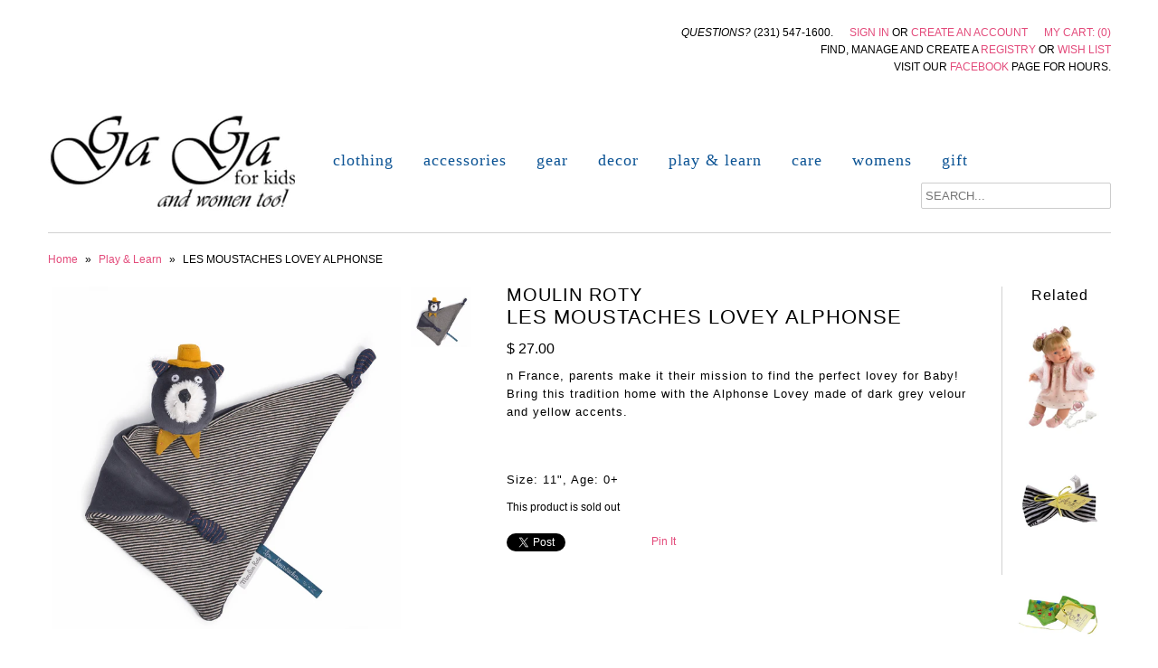

--- FILE ---
content_type: text/html; charset=utf-8
request_url: https://www.gagaforkids.com/products/lesmoustachesloveyalphonse
body_size: 13795
content:
<!DOCTYPE html>
<!--[if lt IE 7 ]><html class="ie ie6" lang="en"> <![endif]-->
<!--[if IE 7 ]><html class="ie ie7" lang="en"> <![endif]-->
<!--[if IE 8 ]><html class="ie ie8" lang="en"> <![endif]-->
<!--[if (gte IE 9)|!(IE)]><!--><html lang="en"> <!--<![endif]-->
<head>

	<meta charset="utf-8" />
  	<meta name="viewport" content="width=device-width" />
  
    <!-- Basic Page Needs
  ================================================== -->
    
    
     <title>LES MOUSTACHES LOVEY ALPHONSE | Ga Ga for kids</title>
    
    
    
     <meta name="description" content="n France, parents make it their mission to find the perfect lovey for Baby! Bring this tradition home with the Alphonse Lovey made of dark grey velour a..." />
    
	<link rel="canonical" href="https://www.gagaforkids.com/products/lesmoustachesloveyalphonse" />
	
    <!-- CSS
  ================================================== -->
    
    <link href="//www.gagaforkids.com/cdn/shop/t/2/assets/stylesheet.css?v=97685099972751258501702694948" rel="stylesheet" type="text/css" media="all" />
    <link href="//www.gagaforkids.com/cdn/shop/t/2/assets/flexslider.css?v=148619343083667879211386018326" rel="stylesheet" type="text/css" media="all" />
	<link href="//www.gagaforkids.com/cdn/shop/t/2/assets/queries.css?v=79522593502083417141386018323" rel="stylesheet" type="text/css" media="all" />
	<link href="//www.gagaforkids.com/cdn/shop/t/2/assets/jquery.fancybox.css?v=45146175491850045941702694947" rel="stylesheet" type="text/css" media="all" />
	    
    <!-- JS
  ================================================== -->
  
    <script type="text/javascript" src="//ajax.googleapis.com/ajax/libs/jquery/1.9.1/jquery.min.js"></script>
	<script src="//www.gagaforkids.com/cdn/shop/t/2/assets/theme.js?v=44451742441550294351749733258" type="text/javascript"></script>
    <script src="//www.gagaforkids.com/cdn/shop/t/2/assets/option_selection.js?v=87692997066167643821386018322" type="text/javascript"></script>
    <script src="//www.gagaforkids.com/cdn/shop/t/2/assets/jquery.flexslider.js?v=147588907645023219071386018322" type="text/javascript"></script>
	<script src="//www.gagaforkids.com/cdn/shop/t/2/assets/select.js?v=35650943047906450611386018323" type="text/javascript"></script>
	<script src="//www.gagaforkids.com/cdn/shop/t/2/assets/jquery.fancybox.pack.js?v=98388074616830255951386018321" type="text/javascript"></script>
	<script src="//www.gagaforkids.com/cdn/shop/t/2/assets/jquery.mousewheel-3.0.6.pack.js?v=51647933063221024201386018322" type="text/javascript"></script>
	<script src="//www.gagaforkids.com/cdn/shop/t/2/assets/jquery.easing.1.3.js?v=172541285191835633401386018321" type="text/javascript"></script>
  <script src="//www.gagaforkids.com/cdn/shop/t/2/assets/jquery.placeholder.js?v=23817066470502801731386018322" type="text/javascript"></script>
	
	
	<script src="//www.gagaforkids.com/cdn/shop/t/2/assets/jquery.elevateZoom-2.5.5.min.js?v=54921065332207577731386018321" type="text/javascript"></script>
	

	

	<!--[if lt IE 9]>
		<script src="//html5shim.googlecode.com/svn/trunk/html5.js"></script>
	<![endif]-->

    <meta name="viewport" content="width=device-width, initial-scale=1, maximum-scale=1">

	<!-- Favicons
	================================================== -->
	
	<link rel="shortcut icon" href="//www.gagaforkids.com/cdn/shop/t/2/assets/favicon.png?v=152905307324008982741393305064">

    
    
    <script>window.performance && window.performance.mark && window.performance.mark('shopify.content_for_header.start');</script><meta name="google-site-verification" content="6KAeEEwQvYmaIfWhrtdqr4C4sPis_7BTesAtVi52uiU">
<meta id="shopify-digital-wallet" name="shopify-digital-wallet" content="/3100805/digital_wallets/dialog">
<meta name="shopify-checkout-api-token" content="682e96dca04b9206eb23d6ed1ab9df36">
<link rel="alternate" type="application/json+oembed" href="https://www.gagaforkids.com/products/lesmoustachesloveyalphonse.oembed">
<script async="async" src="/checkouts/internal/preloads.js?locale=en-US"></script>
<link rel="preconnect" href="https://shop.app" crossorigin="anonymous">
<script async="async" src="https://shop.app/checkouts/internal/preloads.js?locale=en-US&shop_id=3100805" crossorigin="anonymous"></script>
<script id="shopify-features" type="application/json">{"accessToken":"682e96dca04b9206eb23d6ed1ab9df36","betas":["rich-media-storefront-analytics"],"domain":"www.gagaforkids.com","predictiveSearch":true,"shopId":3100805,"locale":"en"}</script>
<script>var Shopify = Shopify || {};
Shopify.shop = "gagaforkids.myshopify.com";
Shopify.locale = "en";
Shopify.currency = {"active":"USD","rate":"1.0"};
Shopify.country = "US";
Shopify.theme = {"name":"Mr Parker","id":5559373,"schema_name":null,"schema_version":null,"theme_store_id":567,"role":"main"};
Shopify.theme.handle = "null";
Shopify.theme.style = {"id":null,"handle":null};
Shopify.cdnHost = "www.gagaforkids.com/cdn";
Shopify.routes = Shopify.routes || {};
Shopify.routes.root = "/";</script>
<script type="module">!function(o){(o.Shopify=o.Shopify||{}).modules=!0}(window);</script>
<script>!function(o){function n(){var o=[];function n(){o.push(Array.prototype.slice.apply(arguments))}return n.q=o,n}var t=o.Shopify=o.Shopify||{};t.loadFeatures=n(),t.autoloadFeatures=n()}(window);</script>
<script>
  window.ShopifyPay = window.ShopifyPay || {};
  window.ShopifyPay.apiHost = "shop.app\/pay";
  window.ShopifyPay.redirectState = null;
</script>
<script id="shop-js-analytics" type="application/json">{"pageType":"product"}</script>
<script defer="defer" async type="module" src="//www.gagaforkids.com/cdn/shopifycloud/shop-js/modules/v2/client.init-shop-cart-sync_BT-GjEfc.en.esm.js"></script>
<script defer="defer" async type="module" src="//www.gagaforkids.com/cdn/shopifycloud/shop-js/modules/v2/chunk.common_D58fp_Oc.esm.js"></script>
<script defer="defer" async type="module" src="//www.gagaforkids.com/cdn/shopifycloud/shop-js/modules/v2/chunk.modal_xMitdFEc.esm.js"></script>
<script type="module">
  await import("//www.gagaforkids.com/cdn/shopifycloud/shop-js/modules/v2/client.init-shop-cart-sync_BT-GjEfc.en.esm.js");
await import("//www.gagaforkids.com/cdn/shopifycloud/shop-js/modules/v2/chunk.common_D58fp_Oc.esm.js");
await import("//www.gagaforkids.com/cdn/shopifycloud/shop-js/modules/v2/chunk.modal_xMitdFEc.esm.js");

  window.Shopify.SignInWithShop?.initShopCartSync?.({"fedCMEnabled":true,"windoidEnabled":true});

</script>
<script>
  window.Shopify = window.Shopify || {};
  if (!window.Shopify.featureAssets) window.Shopify.featureAssets = {};
  window.Shopify.featureAssets['shop-js'] = {"shop-cart-sync":["modules/v2/client.shop-cart-sync_DZOKe7Ll.en.esm.js","modules/v2/chunk.common_D58fp_Oc.esm.js","modules/v2/chunk.modal_xMitdFEc.esm.js"],"init-fed-cm":["modules/v2/client.init-fed-cm_B6oLuCjv.en.esm.js","modules/v2/chunk.common_D58fp_Oc.esm.js","modules/v2/chunk.modal_xMitdFEc.esm.js"],"shop-cash-offers":["modules/v2/client.shop-cash-offers_D2sdYoxE.en.esm.js","modules/v2/chunk.common_D58fp_Oc.esm.js","modules/v2/chunk.modal_xMitdFEc.esm.js"],"shop-login-button":["modules/v2/client.shop-login-button_QeVjl5Y3.en.esm.js","modules/v2/chunk.common_D58fp_Oc.esm.js","modules/v2/chunk.modal_xMitdFEc.esm.js"],"pay-button":["modules/v2/client.pay-button_DXTOsIq6.en.esm.js","modules/v2/chunk.common_D58fp_Oc.esm.js","modules/v2/chunk.modal_xMitdFEc.esm.js"],"shop-button":["modules/v2/client.shop-button_DQZHx9pm.en.esm.js","modules/v2/chunk.common_D58fp_Oc.esm.js","modules/v2/chunk.modal_xMitdFEc.esm.js"],"avatar":["modules/v2/client.avatar_BTnouDA3.en.esm.js"],"init-windoid":["modules/v2/client.init-windoid_CR1B-cfM.en.esm.js","modules/v2/chunk.common_D58fp_Oc.esm.js","modules/v2/chunk.modal_xMitdFEc.esm.js"],"init-shop-for-new-customer-accounts":["modules/v2/client.init-shop-for-new-customer-accounts_C_vY_xzh.en.esm.js","modules/v2/client.shop-login-button_QeVjl5Y3.en.esm.js","modules/v2/chunk.common_D58fp_Oc.esm.js","modules/v2/chunk.modal_xMitdFEc.esm.js"],"init-shop-email-lookup-coordinator":["modules/v2/client.init-shop-email-lookup-coordinator_BI7n9ZSv.en.esm.js","modules/v2/chunk.common_D58fp_Oc.esm.js","modules/v2/chunk.modal_xMitdFEc.esm.js"],"init-shop-cart-sync":["modules/v2/client.init-shop-cart-sync_BT-GjEfc.en.esm.js","modules/v2/chunk.common_D58fp_Oc.esm.js","modules/v2/chunk.modal_xMitdFEc.esm.js"],"shop-toast-manager":["modules/v2/client.shop-toast-manager_DiYdP3xc.en.esm.js","modules/v2/chunk.common_D58fp_Oc.esm.js","modules/v2/chunk.modal_xMitdFEc.esm.js"],"init-customer-accounts":["modules/v2/client.init-customer-accounts_D9ZNqS-Q.en.esm.js","modules/v2/client.shop-login-button_QeVjl5Y3.en.esm.js","modules/v2/chunk.common_D58fp_Oc.esm.js","modules/v2/chunk.modal_xMitdFEc.esm.js"],"init-customer-accounts-sign-up":["modules/v2/client.init-customer-accounts-sign-up_iGw4briv.en.esm.js","modules/v2/client.shop-login-button_QeVjl5Y3.en.esm.js","modules/v2/chunk.common_D58fp_Oc.esm.js","modules/v2/chunk.modal_xMitdFEc.esm.js"],"shop-follow-button":["modules/v2/client.shop-follow-button_CqMgW2wH.en.esm.js","modules/v2/chunk.common_D58fp_Oc.esm.js","modules/v2/chunk.modal_xMitdFEc.esm.js"],"checkout-modal":["modules/v2/client.checkout-modal_xHeaAweL.en.esm.js","modules/v2/chunk.common_D58fp_Oc.esm.js","modules/v2/chunk.modal_xMitdFEc.esm.js"],"shop-login":["modules/v2/client.shop-login_D91U-Q7h.en.esm.js","modules/v2/chunk.common_D58fp_Oc.esm.js","modules/v2/chunk.modal_xMitdFEc.esm.js"],"lead-capture":["modules/v2/client.lead-capture_BJmE1dJe.en.esm.js","modules/v2/chunk.common_D58fp_Oc.esm.js","modules/v2/chunk.modal_xMitdFEc.esm.js"],"payment-terms":["modules/v2/client.payment-terms_Ci9AEqFq.en.esm.js","modules/v2/chunk.common_D58fp_Oc.esm.js","modules/v2/chunk.modal_xMitdFEc.esm.js"]};
</script>
<script>(function() {
  var isLoaded = false;
  function asyncLoad() {
    if (isLoaded) return;
    isLoaded = true;
    var urls = ["https:\/\/gift-reggie.eshopadmin.com\/static\/js\/agglomeration.js?shop=gagaforkids.myshopify.com"];
    for (var i = 0; i < urls.length; i++) {
      var s = document.createElement('script');
      s.type = 'text/javascript';
      s.async = true;
      s.src = urls[i];
      var x = document.getElementsByTagName('script')[0];
      x.parentNode.insertBefore(s, x);
    }
  };
  if(window.attachEvent) {
    window.attachEvent('onload', asyncLoad);
  } else {
    window.addEventListener('load', asyncLoad, false);
  }
})();</script>
<script id="__st">var __st={"a":3100805,"offset":-18000,"reqid":"0dfddd49-6ff1-4927-86cd-6f977dcbae72-1769075185","pageurl":"www.gagaforkids.com\/products\/lesmoustachesloveyalphonse","u":"9c097edb601f","p":"product","rtyp":"product","rid":4709802967149};</script>
<script>window.ShopifyPaypalV4VisibilityTracking = true;</script>
<script id="captcha-bootstrap">!function(){'use strict';const t='contact',e='account',n='new_comment',o=[[t,t],['blogs',n],['comments',n],[t,'customer']],c=[[e,'customer_login'],[e,'guest_login'],[e,'recover_customer_password'],[e,'create_customer']],r=t=>t.map((([t,e])=>`form[action*='/${t}']:not([data-nocaptcha='true']) input[name='form_type'][value='${e}']`)).join(','),a=t=>()=>t?[...document.querySelectorAll(t)].map((t=>t.form)):[];function s(){const t=[...o],e=r(t);return a(e)}const i='password',u='form_key',d=['recaptcha-v3-token','g-recaptcha-response','h-captcha-response',i],f=()=>{try{return window.sessionStorage}catch{return}},m='__shopify_v',_=t=>t.elements[u];function p(t,e,n=!1){try{const o=window.sessionStorage,c=JSON.parse(o.getItem(e)),{data:r}=function(t){const{data:e,action:n}=t;return t[m]||n?{data:e,action:n}:{data:t,action:n}}(c);for(const[e,n]of Object.entries(r))t.elements[e]&&(t.elements[e].value=n);n&&o.removeItem(e)}catch(o){console.error('form repopulation failed',{error:o})}}const l='form_type',E='cptcha';function T(t){t.dataset[E]=!0}const w=window,h=w.document,L='Shopify',v='ce_forms',y='captcha';let A=!1;((t,e)=>{const n=(g='f06e6c50-85a8-45c8-87d0-21a2b65856fe',I='https://cdn.shopify.com/shopifycloud/storefront-forms-hcaptcha/ce_storefront_forms_captcha_hcaptcha.v1.5.2.iife.js',D={infoText:'Protected by hCaptcha',privacyText:'Privacy',termsText:'Terms'},(t,e,n)=>{const o=w[L][v],c=o.bindForm;if(c)return c(t,g,e,D).then(n);var r;o.q.push([[t,g,e,D],n]),r=I,A||(h.body.append(Object.assign(h.createElement('script'),{id:'captcha-provider',async:!0,src:r})),A=!0)});var g,I,D;w[L]=w[L]||{},w[L][v]=w[L][v]||{},w[L][v].q=[],w[L][y]=w[L][y]||{},w[L][y].protect=function(t,e){n(t,void 0,e),T(t)},Object.freeze(w[L][y]),function(t,e,n,w,h,L){const[v,y,A,g]=function(t,e,n){const i=e?o:[],u=t?c:[],d=[...i,...u],f=r(d),m=r(i),_=r(d.filter((([t,e])=>n.includes(e))));return[a(f),a(m),a(_),s()]}(w,h,L),I=t=>{const e=t.target;return e instanceof HTMLFormElement?e:e&&e.form},D=t=>v().includes(t);t.addEventListener('submit',(t=>{const e=I(t);if(!e)return;const n=D(e)&&!e.dataset.hcaptchaBound&&!e.dataset.recaptchaBound,o=_(e),c=g().includes(e)&&(!o||!o.value);(n||c)&&t.preventDefault(),c&&!n&&(function(t){try{if(!f())return;!function(t){const e=f();if(!e)return;const n=_(t);if(!n)return;const o=n.value;o&&e.removeItem(o)}(t);const e=Array.from(Array(32),(()=>Math.random().toString(36)[2])).join('');!function(t,e){_(t)||t.append(Object.assign(document.createElement('input'),{type:'hidden',name:u})),t.elements[u].value=e}(t,e),function(t,e){const n=f();if(!n)return;const o=[...t.querySelectorAll(`input[type='${i}']`)].map((({name:t})=>t)),c=[...d,...o],r={};for(const[a,s]of new FormData(t).entries())c.includes(a)||(r[a]=s);n.setItem(e,JSON.stringify({[m]:1,action:t.action,data:r}))}(t,e)}catch(e){console.error('failed to persist form',e)}}(e),e.submit())}));const S=(t,e)=>{t&&!t.dataset[E]&&(n(t,e.some((e=>e===t))),T(t))};for(const o of['focusin','change'])t.addEventListener(o,(t=>{const e=I(t);D(e)&&S(e,y())}));const B=e.get('form_key'),M=e.get(l),P=B&&M;t.addEventListener('DOMContentLoaded',(()=>{const t=y();if(P)for(const e of t)e.elements[l].value===M&&p(e,B);[...new Set([...A(),...v().filter((t=>'true'===t.dataset.shopifyCaptcha))])].forEach((e=>S(e,t)))}))}(h,new URLSearchParams(w.location.search),n,t,e,['guest_login'])})(!0,!0)}();</script>
<script integrity="sha256-4kQ18oKyAcykRKYeNunJcIwy7WH5gtpwJnB7kiuLZ1E=" data-source-attribution="shopify.loadfeatures" defer="defer" src="//www.gagaforkids.com/cdn/shopifycloud/storefront/assets/storefront/load_feature-a0a9edcb.js" crossorigin="anonymous"></script>
<script crossorigin="anonymous" defer="defer" src="//www.gagaforkids.com/cdn/shopifycloud/storefront/assets/shopify_pay/storefront-65b4c6d7.js?v=20250812"></script>
<script data-source-attribution="shopify.dynamic_checkout.dynamic.init">var Shopify=Shopify||{};Shopify.PaymentButton=Shopify.PaymentButton||{isStorefrontPortableWallets:!0,init:function(){window.Shopify.PaymentButton.init=function(){};var t=document.createElement("script");t.src="https://www.gagaforkids.com/cdn/shopifycloud/portable-wallets/latest/portable-wallets.en.js",t.type="module",document.head.appendChild(t)}};
</script>
<script data-source-attribution="shopify.dynamic_checkout.buyer_consent">
  function portableWalletsHideBuyerConsent(e){var t=document.getElementById("shopify-buyer-consent"),n=document.getElementById("shopify-subscription-policy-button");t&&n&&(t.classList.add("hidden"),t.setAttribute("aria-hidden","true"),n.removeEventListener("click",e))}function portableWalletsShowBuyerConsent(e){var t=document.getElementById("shopify-buyer-consent"),n=document.getElementById("shopify-subscription-policy-button");t&&n&&(t.classList.remove("hidden"),t.removeAttribute("aria-hidden"),n.addEventListener("click",e))}window.Shopify?.PaymentButton&&(window.Shopify.PaymentButton.hideBuyerConsent=portableWalletsHideBuyerConsent,window.Shopify.PaymentButton.showBuyerConsent=portableWalletsShowBuyerConsent);
</script>
<script data-source-attribution="shopify.dynamic_checkout.cart.bootstrap">document.addEventListener("DOMContentLoaded",(function(){function t(){return document.querySelector("shopify-accelerated-checkout-cart, shopify-accelerated-checkout")}if(t())Shopify.PaymentButton.init();else{new MutationObserver((function(e,n){t()&&(Shopify.PaymentButton.init(),n.disconnect())})).observe(document.body,{childList:!0,subtree:!0})}}));
</script>
<link id="shopify-accelerated-checkout-styles" rel="stylesheet" media="screen" href="https://www.gagaforkids.com/cdn/shopifycloud/portable-wallets/latest/accelerated-checkout-backwards-compat.css" crossorigin="anonymous">
<style id="shopify-accelerated-checkout-cart">
        #shopify-buyer-consent {
  margin-top: 1em;
  display: inline-block;
  width: 100%;
}

#shopify-buyer-consent.hidden {
  display: none;
}

#shopify-subscription-policy-button {
  background: none;
  border: none;
  padding: 0;
  text-decoration: underline;
  font-size: inherit;
  cursor: pointer;
}

#shopify-subscription-policy-button::before {
  box-shadow: none;
}

      </style>

<script>window.performance && window.performance.mark && window.performance.mark('shopify.content_for_header.end');</script>
    
<meta property="og:image" content="https://cdn.shopify.com/s/files/1/0310/0805/products/f4b17ced3176a1a847dabaa17abac50ee458bc0d.jpg?v=1590940576" />
<meta property="og:image:secure_url" content="https://cdn.shopify.com/s/files/1/0310/0805/products/f4b17ced3176a1a847dabaa17abac50ee458bc0d.jpg?v=1590940576" />
<meta property="og:image:width" content="1500" />
<meta property="og:image:height" content="1472" />
<link href="https://monorail-edge.shopifysvc.com" rel="dns-prefetch">
<script>(function(){if ("sendBeacon" in navigator && "performance" in window) {try {var session_token_from_headers = performance.getEntriesByType('navigation')[0].serverTiming.find(x => x.name == '_s').description;} catch {var session_token_from_headers = undefined;}var session_cookie_matches = document.cookie.match(/_shopify_s=([^;]*)/);var session_token_from_cookie = session_cookie_matches && session_cookie_matches.length === 2 ? session_cookie_matches[1] : "";var session_token = session_token_from_headers || session_token_from_cookie || "";function handle_abandonment_event(e) {var entries = performance.getEntries().filter(function(entry) {return /monorail-edge.shopifysvc.com/.test(entry.name);});if (!window.abandonment_tracked && entries.length === 0) {window.abandonment_tracked = true;var currentMs = Date.now();var navigation_start = performance.timing.navigationStart;var payload = {shop_id: 3100805,url: window.location.href,navigation_start,duration: currentMs - navigation_start,session_token,page_type: "product"};window.navigator.sendBeacon("https://monorail-edge.shopifysvc.com/v1/produce", JSON.stringify({schema_id: "online_store_buyer_site_abandonment/1.1",payload: payload,metadata: {event_created_at_ms: currentMs,event_sent_at_ms: currentMs}}));}}window.addEventListener('pagehide', handle_abandonment_event);}}());</script>
<script id="web-pixels-manager-setup">(function e(e,d,r,n,o){if(void 0===o&&(o={}),!Boolean(null===(a=null===(i=window.Shopify)||void 0===i?void 0:i.analytics)||void 0===a?void 0:a.replayQueue)){var i,a;window.Shopify=window.Shopify||{};var t=window.Shopify;t.analytics=t.analytics||{};var s=t.analytics;s.replayQueue=[],s.publish=function(e,d,r){return s.replayQueue.push([e,d,r]),!0};try{self.performance.mark("wpm:start")}catch(e){}var l=function(){var e={modern:/Edge?\/(1{2}[4-9]|1[2-9]\d|[2-9]\d{2}|\d{4,})\.\d+(\.\d+|)|Firefox\/(1{2}[4-9]|1[2-9]\d|[2-9]\d{2}|\d{4,})\.\d+(\.\d+|)|Chrom(ium|e)\/(9{2}|\d{3,})\.\d+(\.\d+|)|(Maci|X1{2}).+ Version\/(15\.\d+|(1[6-9]|[2-9]\d|\d{3,})\.\d+)([,.]\d+|)( \(\w+\)|)( Mobile\/\w+|) Safari\/|Chrome.+OPR\/(9{2}|\d{3,})\.\d+\.\d+|(CPU[ +]OS|iPhone[ +]OS|CPU[ +]iPhone|CPU IPhone OS|CPU iPad OS)[ +]+(15[._]\d+|(1[6-9]|[2-9]\d|\d{3,})[._]\d+)([._]\d+|)|Android:?[ /-](13[3-9]|1[4-9]\d|[2-9]\d{2}|\d{4,})(\.\d+|)(\.\d+|)|Android.+Firefox\/(13[5-9]|1[4-9]\d|[2-9]\d{2}|\d{4,})\.\d+(\.\d+|)|Android.+Chrom(ium|e)\/(13[3-9]|1[4-9]\d|[2-9]\d{2}|\d{4,})\.\d+(\.\d+|)|SamsungBrowser\/([2-9]\d|\d{3,})\.\d+/,legacy:/Edge?\/(1[6-9]|[2-9]\d|\d{3,})\.\d+(\.\d+|)|Firefox\/(5[4-9]|[6-9]\d|\d{3,})\.\d+(\.\d+|)|Chrom(ium|e)\/(5[1-9]|[6-9]\d|\d{3,})\.\d+(\.\d+|)([\d.]+$|.*Safari\/(?![\d.]+ Edge\/[\d.]+$))|(Maci|X1{2}).+ Version\/(10\.\d+|(1[1-9]|[2-9]\d|\d{3,})\.\d+)([,.]\d+|)( \(\w+\)|)( Mobile\/\w+|) Safari\/|Chrome.+OPR\/(3[89]|[4-9]\d|\d{3,})\.\d+\.\d+|(CPU[ +]OS|iPhone[ +]OS|CPU[ +]iPhone|CPU IPhone OS|CPU iPad OS)[ +]+(10[._]\d+|(1[1-9]|[2-9]\d|\d{3,})[._]\d+)([._]\d+|)|Android:?[ /-](13[3-9]|1[4-9]\d|[2-9]\d{2}|\d{4,})(\.\d+|)(\.\d+|)|Mobile Safari.+OPR\/([89]\d|\d{3,})\.\d+\.\d+|Android.+Firefox\/(13[5-9]|1[4-9]\d|[2-9]\d{2}|\d{4,})\.\d+(\.\d+|)|Android.+Chrom(ium|e)\/(13[3-9]|1[4-9]\d|[2-9]\d{2}|\d{4,})\.\d+(\.\d+|)|Android.+(UC? ?Browser|UCWEB|U3)[ /]?(15\.([5-9]|\d{2,})|(1[6-9]|[2-9]\d|\d{3,})\.\d+)\.\d+|SamsungBrowser\/(5\.\d+|([6-9]|\d{2,})\.\d+)|Android.+MQ{2}Browser\/(14(\.(9|\d{2,})|)|(1[5-9]|[2-9]\d|\d{3,})(\.\d+|))(\.\d+|)|K[Aa][Ii]OS\/(3\.\d+|([4-9]|\d{2,})\.\d+)(\.\d+|)/},d=e.modern,r=e.legacy,n=navigator.userAgent;return n.match(d)?"modern":n.match(r)?"legacy":"unknown"}(),u="modern"===l?"modern":"legacy",c=(null!=n?n:{modern:"",legacy:""})[u],f=function(e){return[e.baseUrl,"/wpm","/b",e.hashVersion,"modern"===e.buildTarget?"m":"l",".js"].join("")}({baseUrl:d,hashVersion:r,buildTarget:u}),m=function(e){var d=e.version,r=e.bundleTarget,n=e.surface,o=e.pageUrl,i=e.monorailEndpoint;return{emit:function(e){var a=e.status,t=e.errorMsg,s=(new Date).getTime(),l=JSON.stringify({metadata:{event_sent_at_ms:s},events:[{schema_id:"web_pixels_manager_load/3.1",payload:{version:d,bundle_target:r,page_url:o,status:a,surface:n,error_msg:t},metadata:{event_created_at_ms:s}}]});if(!i)return console&&console.warn&&console.warn("[Web Pixels Manager] No Monorail endpoint provided, skipping logging."),!1;try{return self.navigator.sendBeacon.bind(self.navigator)(i,l)}catch(e){}var u=new XMLHttpRequest;try{return u.open("POST",i,!0),u.setRequestHeader("Content-Type","text/plain"),u.send(l),!0}catch(e){return console&&console.warn&&console.warn("[Web Pixels Manager] Got an unhandled error while logging to Monorail."),!1}}}}({version:r,bundleTarget:l,surface:e.surface,pageUrl:self.location.href,monorailEndpoint:e.monorailEndpoint});try{o.browserTarget=l,function(e){var d=e.src,r=e.async,n=void 0===r||r,o=e.onload,i=e.onerror,a=e.sri,t=e.scriptDataAttributes,s=void 0===t?{}:t,l=document.createElement("script"),u=document.querySelector("head"),c=document.querySelector("body");if(l.async=n,l.src=d,a&&(l.integrity=a,l.crossOrigin="anonymous"),s)for(var f in s)if(Object.prototype.hasOwnProperty.call(s,f))try{l.dataset[f]=s[f]}catch(e){}if(o&&l.addEventListener("load",o),i&&l.addEventListener("error",i),u)u.appendChild(l);else{if(!c)throw new Error("Did not find a head or body element to append the script");c.appendChild(l)}}({src:f,async:!0,onload:function(){if(!function(){var e,d;return Boolean(null===(d=null===(e=window.Shopify)||void 0===e?void 0:e.analytics)||void 0===d?void 0:d.initialized)}()){var d=window.webPixelsManager.init(e)||void 0;if(d){var r=window.Shopify.analytics;r.replayQueue.forEach((function(e){var r=e[0],n=e[1],o=e[2];d.publishCustomEvent(r,n,o)})),r.replayQueue=[],r.publish=d.publishCustomEvent,r.visitor=d.visitor,r.initialized=!0}}},onerror:function(){return m.emit({status:"failed",errorMsg:"".concat(f," has failed to load")})},sri:function(e){var d=/^sha384-[A-Za-z0-9+/=]+$/;return"string"==typeof e&&d.test(e)}(c)?c:"",scriptDataAttributes:o}),m.emit({status:"loading"})}catch(e){m.emit({status:"failed",errorMsg:(null==e?void 0:e.message)||"Unknown error"})}}})({shopId: 3100805,storefrontBaseUrl: "https://www.gagaforkids.com",extensionsBaseUrl: "https://extensions.shopifycdn.com/cdn/shopifycloud/web-pixels-manager",monorailEndpoint: "https://monorail-edge.shopifysvc.com/unstable/produce_batch",surface: "storefront-renderer",enabledBetaFlags: ["2dca8a86"],webPixelsConfigList: [{"id":"78250093","eventPayloadVersion":"v1","runtimeContext":"LAX","scriptVersion":"1","type":"CUSTOM","privacyPurposes":["ANALYTICS"],"name":"Google Analytics tag (migrated)"},{"id":"shopify-app-pixel","configuration":"{}","eventPayloadVersion":"v1","runtimeContext":"STRICT","scriptVersion":"0450","apiClientId":"shopify-pixel","type":"APP","privacyPurposes":["ANALYTICS","MARKETING"]},{"id":"shopify-custom-pixel","eventPayloadVersion":"v1","runtimeContext":"LAX","scriptVersion":"0450","apiClientId":"shopify-pixel","type":"CUSTOM","privacyPurposes":["ANALYTICS","MARKETING"]}],isMerchantRequest: false,initData: {"shop":{"name":"Ga Ga for kids","paymentSettings":{"currencyCode":"USD"},"myshopifyDomain":"gagaforkids.myshopify.com","countryCode":"US","storefrontUrl":"https:\/\/www.gagaforkids.com"},"customer":null,"cart":null,"checkout":null,"productVariants":[{"price":{"amount":27.0,"currencyCode":"USD"},"product":{"title":"LES MOUSTACHES LOVEY ALPHONSE","vendor":"MOULIN ROTY","id":"4709802967149","untranslatedTitle":"LES MOUSTACHES LOVEY ALPHONSE","url":"\/products\/lesmoustachesloveyalphonse","type":"PLAY AND LEARN"},"id":"32691611271277","image":{"src":"\/\/www.gagaforkids.com\/cdn\/shop\/products\/f4b17ced3176a1a847dabaa17abac50ee458bc0d.jpg?v=1590940576"},"sku":"3575676660157","title":"Default Title","untranslatedTitle":"Default Title"}],"purchasingCompany":null},},"https://www.gagaforkids.com/cdn","fcfee988w5aeb613cpc8e4bc33m6693e112",{"modern":"","legacy":""},{"shopId":"3100805","storefrontBaseUrl":"https:\/\/www.gagaforkids.com","extensionBaseUrl":"https:\/\/extensions.shopifycdn.com\/cdn\/shopifycloud\/web-pixels-manager","surface":"storefront-renderer","enabledBetaFlags":"[\"2dca8a86\"]","isMerchantRequest":"false","hashVersion":"fcfee988w5aeb613cpc8e4bc33m6693e112","publish":"custom","events":"[[\"page_viewed\",{}],[\"product_viewed\",{\"productVariant\":{\"price\":{\"amount\":27.0,\"currencyCode\":\"USD\"},\"product\":{\"title\":\"LES MOUSTACHES LOVEY ALPHONSE\",\"vendor\":\"MOULIN ROTY\",\"id\":\"4709802967149\",\"untranslatedTitle\":\"LES MOUSTACHES LOVEY ALPHONSE\",\"url\":\"\/products\/lesmoustachesloveyalphonse\",\"type\":\"PLAY AND LEARN\"},\"id\":\"32691611271277\",\"image\":{\"src\":\"\/\/www.gagaforkids.com\/cdn\/shop\/products\/f4b17ced3176a1a847dabaa17abac50ee458bc0d.jpg?v=1590940576\"},\"sku\":\"3575676660157\",\"title\":\"Default Title\",\"untranslatedTitle\":\"Default Title\"}}]]"});</script><script>
  window.ShopifyAnalytics = window.ShopifyAnalytics || {};
  window.ShopifyAnalytics.meta = window.ShopifyAnalytics.meta || {};
  window.ShopifyAnalytics.meta.currency = 'USD';
  var meta = {"product":{"id":4709802967149,"gid":"gid:\/\/shopify\/Product\/4709802967149","vendor":"MOULIN ROTY","type":"PLAY AND LEARN","handle":"lesmoustachesloveyalphonse","variants":[{"id":32691611271277,"price":2700,"name":"LES MOUSTACHES LOVEY ALPHONSE","public_title":null,"sku":"3575676660157"}],"remote":false},"page":{"pageType":"product","resourceType":"product","resourceId":4709802967149,"requestId":"0dfddd49-6ff1-4927-86cd-6f977dcbae72-1769075185"}};
  for (var attr in meta) {
    window.ShopifyAnalytics.meta[attr] = meta[attr];
  }
</script>
<script class="analytics">
  (function () {
    var customDocumentWrite = function(content) {
      var jquery = null;

      if (window.jQuery) {
        jquery = window.jQuery;
      } else if (window.Checkout && window.Checkout.$) {
        jquery = window.Checkout.$;
      }

      if (jquery) {
        jquery('body').append(content);
      }
    };

    var hasLoggedConversion = function(token) {
      if (token) {
        return document.cookie.indexOf('loggedConversion=' + token) !== -1;
      }
      return false;
    }

    var setCookieIfConversion = function(token) {
      if (token) {
        var twoMonthsFromNow = new Date(Date.now());
        twoMonthsFromNow.setMonth(twoMonthsFromNow.getMonth() + 2);

        document.cookie = 'loggedConversion=' + token + '; expires=' + twoMonthsFromNow;
      }
    }

    var trekkie = window.ShopifyAnalytics.lib = window.trekkie = window.trekkie || [];
    if (trekkie.integrations) {
      return;
    }
    trekkie.methods = [
      'identify',
      'page',
      'ready',
      'track',
      'trackForm',
      'trackLink'
    ];
    trekkie.factory = function(method) {
      return function() {
        var args = Array.prototype.slice.call(arguments);
        args.unshift(method);
        trekkie.push(args);
        return trekkie;
      };
    };
    for (var i = 0; i < trekkie.methods.length; i++) {
      var key = trekkie.methods[i];
      trekkie[key] = trekkie.factory(key);
    }
    trekkie.load = function(config) {
      trekkie.config = config || {};
      trekkie.config.initialDocumentCookie = document.cookie;
      var first = document.getElementsByTagName('script')[0];
      var script = document.createElement('script');
      script.type = 'text/javascript';
      script.onerror = function(e) {
        var scriptFallback = document.createElement('script');
        scriptFallback.type = 'text/javascript';
        scriptFallback.onerror = function(error) {
                var Monorail = {
      produce: function produce(monorailDomain, schemaId, payload) {
        var currentMs = new Date().getTime();
        var event = {
          schema_id: schemaId,
          payload: payload,
          metadata: {
            event_created_at_ms: currentMs,
            event_sent_at_ms: currentMs
          }
        };
        return Monorail.sendRequest("https://" + monorailDomain + "/v1/produce", JSON.stringify(event));
      },
      sendRequest: function sendRequest(endpointUrl, payload) {
        // Try the sendBeacon API
        if (window && window.navigator && typeof window.navigator.sendBeacon === 'function' && typeof window.Blob === 'function' && !Monorail.isIos12()) {
          var blobData = new window.Blob([payload], {
            type: 'text/plain'
          });

          if (window.navigator.sendBeacon(endpointUrl, blobData)) {
            return true;
          } // sendBeacon was not successful

        } // XHR beacon

        var xhr = new XMLHttpRequest();

        try {
          xhr.open('POST', endpointUrl);
          xhr.setRequestHeader('Content-Type', 'text/plain');
          xhr.send(payload);
        } catch (e) {
          console.log(e);
        }

        return false;
      },
      isIos12: function isIos12() {
        return window.navigator.userAgent.lastIndexOf('iPhone; CPU iPhone OS 12_') !== -1 || window.navigator.userAgent.lastIndexOf('iPad; CPU OS 12_') !== -1;
      }
    };
    Monorail.produce('monorail-edge.shopifysvc.com',
      'trekkie_storefront_load_errors/1.1',
      {shop_id: 3100805,
      theme_id: 5559373,
      app_name: "storefront",
      context_url: window.location.href,
      source_url: "//www.gagaforkids.com/cdn/s/trekkie.storefront.1bbfab421998800ff09850b62e84b8915387986d.min.js"});

        };
        scriptFallback.async = true;
        scriptFallback.src = '//www.gagaforkids.com/cdn/s/trekkie.storefront.1bbfab421998800ff09850b62e84b8915387986d.min.js';
        first.parentNode.insertBefore(scriptFallback, first);
      };
      script.async = true;
      script.src = '//www.gagaforkids.com/cdn/s/trekkie.storefront.1bbfab421998800ff09850b62e84b8915387986d.min.js';
      first.parentNode.insertBefore(script, first);
    };
    trekkie.load(
      {"Trekkie":{"appName":"storefront","development":false,"defaultAttributes":{"shopId":3100805,"isMerchantRequest":null,"themeId":5559373,"themeCityHash":"3394902085036236491","contentLanguage":"en","currency":"USD","eventMetadataId":"5c89ccc1-40d3-4a2b-8de0-9a571c3b20e6"},"isServerSideCookieWritingEnabled":true,"monorailRegion":"shop_domain","enabledBetaFlags":["65f19447"]},"Session Attribution":{},"S2S":{"facebookCapiEnabled":false,"source":"trekkie-storefront-renderer","apiClientId":580111}}
    );

    var loaded = false;
    trekkie.ready(function() {
      if (loaded) return;
      loaded = true;

      window.ShopifyAnalytics.lib = window.trekkie;

      var originalDocumentWrite = document.write;
      document.write = customDocumentWrite;
      try { window.ShopifyAnalytics.merchantGoogleAnalytics.call(this); } catch(error) {};
      document.write = originalDocumentWrite;

      window.ShopifyAnalytics.lib.page(null,{"pageType":"product","resourceType":"product","resourceId":4709802967149,"requestId":"0dfddd49-6ff1-4927-86cd-6f977dcbae72-1769075185","shopifyEmitted":true});

      var match = window.location.pathname.match(/checkouts\/(.+)\/(thank_you|post_purchase)/)
      var token = match? match[1]: undefined;
      if (!hasLoggedConversion(token)) {
        setCookieIfConversion(token);
        window.ShopifyAnalytics.lib.track("Viewed Product",{"currency":"USD","variantId":32691611271277,"productId":4709802967149,"productGid":"gid:\/\/shopify\/Product\/4709802967149","name":"LES MOUSTACHES LOVEY ALPHONSE","price":"27.00","sku":"3575676660157","brand":"MOULIN ROTY","variant":null,"category":"PLAY AND LEARN","nonInteraction":true,"remote":false},undefined,undefined,{"shopifyEmitted":true});
      window.ShopifyAnalytics.lib.track("monorail:\/\/trekkie_storefront_viewed_product\/1.1",{"currency":"USD","variantId":32691611271277,"productId":4709802967149,"productGid":"gid:\/\/shopify\/Product\/4709802967149","name":"LES MOUSTACHES LOVEY ALPHONSE","price":"27.00","sku":"3575676660157","brand":"MOULIN ROTY","variant":null,"category":"PLAY AND LEARN","nonInteraction":true,"remote":false,"referer":"https:\/\/www.gagaforkids.com\/products\/lesmoustachesloveyalphonse"});
      }
    });


        var eventsListenerScript = document.createElement('script');
        eventsListenerScript.async = true;
        eventsListenerScript.src = "//www.gagaforkids.com/cdn/shopifycloud/storefront/assets/shop_events_listener-3da45d37.js";
        document.getElementsByTagName('head')[0].appendChild(eventsListenerScript);

})();</script>
  <script>
  if (!window.ga || (window.ga && typeof window.ga !== 'function')) {
    window.ga = function ga() {
      (window.ga.q = window.ga.q || []).push(arguments);
      if (window.Shopify && window.Shopify.analytics && typeof window.Shopify.analytics.publish === 'function') {
        window.Shopify.analytics.publish("ga_stub_called", {}, {sendTo: "google_osp_migration"});
      }
      console.error("Shopify's Google Analytics stub called with:", Array.from(arguments), "\nSee https://help.shopify.com/manual/promoting-marketing/pixels/pixel-migration#google for more information.");
    };
    if (window.Shopify && window.Shopify.analytics && typeof window.Shopify.analytics.publish === 'function') {
      window.Shopify.analytics.publish("ga_stub_initialized", {}, {sendTo: "google_osp_migration"});
    }
  }
</script>
<script
  defer
  src="https://www.gagaforkids.com/cdn/shopifycloud/perf-kit/shopify-perf-kit-3.0.4.min.js"
  data-application="storefront-renderer"
  data-shop-id="3100805"
  data-render-region="gcp-us-central1"
  data-page-type="product"
  data-theme-instance-id="5559373"
  data-theme-name=""
  data-theme-version=""
  data-monorail-region="shop_domain"
  data-resource-timing-sampling-rate="10"
  data-shs="true"
  data-shs-beacon="true"
  data-shs-export-with-fetch="true"
  data-shs-logs-sample-rate="1"
  data-shs-beacon-endpoint="https://www.gagaforkids.com/api/collect"
></script>
</head>

<body class="gridlock">
	<div id="wrapper" class="container">
	
	<div id="top-row" class="row">
		
		<!-- Start top Row -->	

    	<ul id="cart" class="desktop-6 desktop-push-6 tablet-6 mobile-3">
      </p> <I> Questions? </I> (231) 547-1600.
		
    		
    		<li>
        		
        		<a href="/account/login" id="customer_login_link">Sign in</a> or <a href="/account/register" id="customer_register_link">Create an Account</a>
        		
    		</li>
    		
    		<li>
    			<a href="/cart">My Cart: (0)</a>
    		</li><div>
      <li>
      Find, Manage and Create a <a href="/apps/giftregistry">Registry</a> or
      <a href="/apps/giftregistry/wishlist">Wish List</a></li><div>
      <li> Visit our <a href="https://www.facebook.com/pg/gagaforkids/about/?ref=page_internal">Facebook</a> page for hours.
      </ul></div>
      
        
	</div>

		<!-- End Top Row -->
		
	<div id="header" class="row">
		
    	<div id="logo" class="desktop-3 tablet-6 mobile-3">
        	<h1>
				
          			<a href="/"><img src="//www.gagaforkids.com/cdn/shop/t/2/assets/logo.png?v=142473406442334485601587686721" alt="Ga Ga for kids" style="border: 0;"/></a>
          		
			</h1>
    	</div>  
    
    	<div id="navigation" class="desktop-9 omega tablet-6 mobile-3">
          <nav class="primary">
       		<ul id="nav">
        		
           		<li><a href="/collections/clothing" title="">clothing</a>
           		
    				
           		</li>
    			
           		<li><a href="/collections/accessories" title="">accessories</a>
           		
    				
           		</li>
    			
           		<li><a href="/collections/gear" title="">gear</a>
           		
    				
           		</li>
    			
           		<li><a href="/collections/decor" title="">decor</a>
           		
    				
           		</li>
    			
           		<li><a href="/collections/play-learn" title="">play & learn</a>
           		
    				
           		</li>
    			
           		<li><a href="/collections/care" title="">care</a>
           		
    				
           		</li>
    			
           		<li><a href="/collections/womens" title="">womens</a>
           		
    				
           		</li>
    			
           		<li><a href="/collections/gift" title="">gift</a>
           		
    				
           		</li>
    			
				<li class="search">
					<form action="/search" method="get">
				    	<input type="text" name="q" id="q" placeholder="search..." />
				    </form>
				</li>
        	</ul>
          </nav>
                
    	</div>

      
<script type="text/javascript">
$(document).ready(function() {

    //build dropdown
    $("<select />").appendTo("#navigation ul#nav");
    
    // Create default option "Go to..."
    $("<option />", {
       "selected": "selected",
	   "value"   : "",
	   "text"    : "Go to..."
	}).appendTo("ul#nav select");	
	
	// Populate dropdowns with the first menu items
	$("ul#nav li a").each(function() {
	 	var el = $(this);
	 	$("<option />", {
	     	"value"   : el.attr("href"),
	    	"text"    : el.text()
	 	}).appendTo("ul#nav select");
	});
	
	//make responsive dropdown menu actually work			
  	$("ul#nav select").change(function() {
    	window.location = $(this).find("option:selected").val();
  	});

});	
</script>          
</div>      
      
	
	
	
	
	
	<!-- End Header -->
    
    <div id="content" class="row">
      
      		<div id="nav-border" class="desktop-12 tablet-6 mobile-3"></div>
	
	<!-- Hide Breadcrumbs from homepage -->
	
		
			
		<div id="breadcrumb" class="desktop-12">
	  <a href="/" class="homepage-link" title="Back to the frontpage">Home</a>
	  
	                
	      <span class="separator">&raquo;</span> 
	      
	         
	         <a href="/collections/play-learn" title="">Play & Learn</a>
	      
	    
	     <span class="separator">&raquo;</span>
	     <span class="page-title">LES MOUSTACHES LOVEY ALPHONSE</span>
	  
	</div>	
		
	
	
	
		<!-- For Mobile -->
    <div id="mobile-product" class="desktop-12 mobile-3">
        <div class="flexslider">
          <ul class="slides">    
            
            <li><img src="//www.gagaforkids.com/cdn/shop/products/f4b17ced3176a1a847dabaa17abac50ee458bc0d_grande.jpg?v=1590940576" alt="LES MOUSTACHES LOVEY ALPHONSE"></li>
                  
          </ul>
        </div>  
    <script type="text/javascript">
    $(window).load(function() {
      $('.flexslider').flexslider({
        animation: "slide",
        directionNav: false
      });
    });
    </script>
    </div>   

<!-- For Desktop -->

<div id="product-photos" class="desktop-5 mobile-3">
	
	
		
        <div id="bigimage" class="desktop-10">
			<img id="img_01" src="//www.gagaforkids.com/cdn/shop/products/f4b17ced3176a1a847dabaa17abac50ee458bc0d_grande.jpg?v=1590940576" data-zoom-image="//www.gagaforkids.com/cdn/shop/products/f4b17ced3176a1a847dabaa17abac50ee458bc0d_1024x1024.jpg?v=1590940576" alt='LES MOUSTACHES LOVEY ALPHONSE' title="LES MOUSTACHES LOVEY ALPHONSE"/>
        </div>
        
        
        <ul id="thumbs" class="desktop-2">
			<li>
				<a href="#" data-image="//www.gagaforkids.com/cdn/shop/products/f4b17ced3176a1a847dabaa17abac50ee458bc0d_grande.jpg?v=1590940576" data-zoom-image="//www.gagaforkids.com/cdn/shop/products/f4b17ced3176a1a847dabaa17abac50ee458bc0d_1024x1024.jpg?v=1590940576">
	    			<img id="img_01" src="//www.gagaforkids.com/cdn/shop/products/f4b17ced3176a1a847dabaa17abac50ee458bc0d_small.jpg?v=1590940576" alt="LES MOUSTACHES LOVEY ALPHONSE"/>
	  			</a>
			</li>
		</ul>
     

</div>

<script type="text/javascript">
$(document).ready(function () {

	//initiate the plugin and pass the id of the div containing gallery images
	$("#img_01").elevateZoom({gallery:'thumbs', cursor: 'pointer', galleryActiveClass: 'active', borderColour: '#eee', borderSize: '1' }); 

	//pass the images to Fancybox
	$("#img_01").bind("click", function(e) {  
	  var ez =   $('#img_01').data('elevateZoom');	
		$.fancybox(ez.getGalleryList());
	  return false;
	});

}); 
</script>



<div id="product-right" class="desktop-7 mobile-3">
	<div id="product-description" class="desktop-10 mobile-3">
		<h2>MOULIN ROTY</h2>
    	<h1>LES MOUSTACHES LOVEY ALPHONSE</h1>
        	<p id="product-price">
          		
          		<span class="product-price" itemprop="price">$ 27.00</span>
          		
        	</p>  

		<h3><span style="font-size: 12.87px;">n France, parents make it their mission to find the perfect lovey for Baby! Bring this tradition home with the Alphonse Lovey made of dark grey velour and yellow accents.</span></h3>
<h3><span style="font-size: 12.87px;"> </span></h3>
<h3><span style="font-size: 12.87px;"> </span></h3>
<h3><span style="font-size: 12.87px;">Size: 11", Age: 0+</span></h3>
    
		
  
  <div class="sorry">
        <p>This product is sold out</p>
  </div>
    
  
  
<script>
jQuery(function() {

  // OPTION SELECT
  

});

</script>


		<div class="desc">
    		<div id="social">
<style type="text/css">
.facebook { float: left; margin-left: 10px; margin-right: 10px; }
.twitter { float: left; }
.pinterest { float: left; margin-right: 10px; }
.fancy { float: left;  }
</style>
<span class="twitter">
  <a href="http://twitter.com/share" data-url="https://www.gagaforkids.com/products/lesmoustachesloveyalphonse" data-text="LES MOUSTACHES LOVEY ALPHONSE by MOULIN ROTY" class="twitter-share-button" data-count="none">Tweet</a>
  <script type="text/javascript" src="//platform.twitter.com/widgets.js"></script>
</span>

<span class="facebook">
  <iframe src="//www.facebook.com/plugins/like.php?href=https://www.gagaforkids.com/products/lesmoustachesloveyalphonse&layout=button_count&show_faces=true&width=450&action=like&colorscheme=light&height=21" scrolling="no" frameborder="0" style="border:none; overflow:hidden; width:75px; height:30px" allowTransparency="true"></iframe>
</span>

<span class="pinterest">
<a href="http://pinterest.com/pin/create/button/?url=https://www.gagaforkids.com/products/lesmoustachesloveyalphonse&media=//www.gagaforkids.com/cdn/shop/products/f4b17ced3176a1a847dabaa17abac50ee458bc0d_large.jpg?v=1590940576 
&description=LES MOUSTACHES LOVEY ALPHONSE" class="pin-it-button" count-layout="horizontal">Pin It</a>
<script type="text/javascript" src="//assets.pinterest.com/js/pinit.js"></script>
</span>

</div>
          
                 
          
		</div>
	</div>

	<div id="related" class="desktop-2">
	<!-- Solution brought to you by Caroline Schnapp -->
<!-- See this: http://wiki.shopify.com/Related_Products -->








<h4 style="text-align: center;">Related</h4>
<ul class="related-products">



   
   <li>
      <div class="image">
        <a href="/collections/play-learn/products/abby165softbodycryingbabydoll" title="ABBY 16.5&quot; SOFT BODY CRYING BABY DOLL">
        <img src="//www.gagaforkids.com/cdn/shop/products/75bdf72065f849b3052f1f7c9f576956fe3a484a_compact.jpg?v=1605375373" alt="" />
        </a>
      </div>
    </li>
   



   
   <li>
      <div class="image">
        <a href="/collections/play-learn/products/babypaperblackwhitestripe" title="BABY PAPER BLACK &amp; WHITE STRIPE">
        <img src="//www.gagaforkids.com/cdn/shop/products/a4eeb60df07178d3e238867db936f75b9e1baf2b_compact.jpg?v=1491238489" alt="" />
        </a>
      </div>
    </li>
   



   
   <li>
      <div class="image">
        <a href="/collections/play-learn/products/babypapergreenstars" title="BABY PAPER GREEN STARS">
        <img src="//www.gagaforkids.com/cdn/shop/products/61af9d62918f8d78d80823c36d0b2b1a6d11715c_compact.jpg?v=1510441984" alt="" />
        </a>
      </div>
    </li>
   



   


</ul>


	</div>	
	
</div>
<div class="clear"></div>


<div id="looked-at" class="desktop-12 mobile-half">
	<div id="recently-viewed-products" class="collection clearfix" style="display:none">
  <h4>Recently Viewed</h4>
</div>


<script id="recently-viewed-product-template"  type="text/x-jquery-tmpl">
<div id="product-${handle}" class="desktop-2 mobile-3">
  <div class="image">
    <a href="${url}" class="cy">
      <img src="${Shopify.resizeImage(featured_image, "medium")}" />
    </a>
  </div>
</div>
</script>


<script type="text/javascript" charset="utf-8">
//<![CDATA[

// Including jQuery conditionnally.
if (typeof jQuery === 'undefined') {
  document.write("\u003cscript src=\"http:\/\/ajax.googleapis.com\/ajax\/libs\/jquery\/1\/jquery.min.js\" type=\"text\/javascript\"\u003e\u003c\/script\u003e");
  document.write('<script type="text/javascript">jQuery.noConflict();<\/script>');
}

// Including api.jquery.js conditionnally.
if (typeof Shopify.resizeImage === 'undefined') {
  document.write("\u003cscript src=\"\/\/www.gagaforkids.com\/cdn\/shopifycloud\/storefront\/assets\/themes_support\/api.jquery-7ab1a3a4.js\" type=\"text\/javascript\"\u003e\u003c\/script\u003e");
}

//]]>
</script>

<script src="//ajax.aspnetcdn.com/ajax/jquery.templates/beta1/jquery.tmpl.min.js" type="text/javascript"></script>
<script src="//www.gagaforkids.com/cdn/shop/t/2/assets/jquery.products.min.js?v=69449650225931047071386018322" type="text/javascript"></script>

<script type="text/javascript" charset="utf-8">
//<![CDATA[

Shopify.Products.showRecentlyViewed( { howManyToShow:6 } );

//]]>
</script>

<style>

/* Some styles to get you started */

.collection {
clear: both;
padding-top: 20px;
}

.collection .product {
float: left;
text-align: center;
margin-bottom: 0;
padding: 0;
position: relative; /* used to display absolutely positioned sale tag */
overflow: hidden;
}

.collection .product.last {
margin-right: 0;
}

.collection .product .image {
border: 1px solid #d1d1d1;
margin-bottom: 10px;
overflow: hidden;
}

.collection .product .cy {
display: block;
margin: 0 auto;
}

.collection .product .image img {
}

.collection .product .title {
display: block;
line-height: 16px;
font-size: 12px;
font-weight: 700;
}

.collection .product .price {
display: block;
line-height: 16px;
font-size: 11px;
font-weight: normal;
}

/* new clearfix */
.clearfix:after {
visibility: hidden;
display: block;
font-size: 0;
content: " ";
clear: both;
height: 0;
}
* html .clearfix             { zoom: 1; } /* IE6 */
*:first-child+html .clearfix { zoom: 1; } /* IE7 */

</style>
</div>
    
    
    </div>

	<!-- End Content -->
	
	<div id="footer" class="row">
		<div id="footer-border" class="desktop-12 tablet-6 mobile-3">
		</div>
		
		<ul class="desktop-3 mobile-3">
          <h4>Collections</h4>
			
			    <li><a href="/collections/clothing" title="">clothing</a></li>
			
			    <li><a href="/collections/accessories" title="">accessories</a></li>
			
			    <li><a href="/collections/gear" title="">gear</a></li>
			
			    <li><a href="/collections/decor" title="">decor</a></li>
			
			    <li><a href="/collections/play-learn" title="">play & learn</a></li>
			
			    <li><a href="/collections/care" title="">care</a></li>
			
			    <li><a href="/collections/womens" title="">womens</a></li>
			
			    <li><a href="/collections/gift" title="">gift</a></li>
			
		</ul>
		<ul class="desktop-3 mobile-3">
			<h4>Featured Products</h4>
			
			    <li><a href="/products/indestructiblesbusycity" title="">Indestructibles</a></li>
			
			    <li><a href="/products/babymicetripletsinmatchbox" title="">Maileg</a></li>
			
			    <li><a href="/products/earringsgoldwithbluespeckledleatherlarge" title="">Keva Style</a></li>
			
		</ul>
		<ul class="desktop-3 mobile-3">
			<h4>Information</h4>
			
			    <li><a href="/pages/contact-us" title="">Contact Us</a></li>
			
			    <li><a href="/pages/about-us" title="">About Us</a></li>
			
			    <li><a href="/pages/store-policies" title="">Store Policies</a></li>
			
			    <li><a href="/blogs/news" title="">News</a></li>
			
			    <li><a href="/apps/giftregistry" title="">Registries</a></li>
			
			    <li><a href="/apps/giftregistry/wishlist" title="">Wish Lists</a></li>
			
			    <li><a href="/pages/custom-gift-package" title="">Custom Gifts</a></li>
			
		</ul>
		<ul class="desktop-3 mobile-3">
			<h4>Follow us</h4>
			<li><div id="mc_embed_signup">
    <form action="//gagaforkids.us8.list-manage.com/subscribe/post?u=d4f8508d23ee781974f9bfde4&amp;id=f8364d2286" method="post" id="mc-embedded-subscribe-form" name="mc-embedded-subscribe-form" class="validate" target="_blank"><input value="" name="EMAIL" class="email" id="mce-EMAIL" placeholder="Join our mailing list" required="" type="email"><input value="JOIN" name="subscribe" id="mc-embedded-subscribe" class="button" type="submit"></form>
</div>           


        
			<li class="icons">
				<a href="https://www.facebook.com/gagaforkids" target="_blank"><img src="//www.gagaforkids.com/cdn/shop/t/2/assets/Facebook.jpg?v=39209126565128758611430483396" width="32px"></a>
				
				 <a href="https://www.pinterest.com/gagaforkids/" target="_blank"><img src="//www.gagaforkids.com/cdn/shop/t/2/assets/Pinterest.jpg?v=165904773036773380821430483411" width="32px"></a>
				
				
				
				
				
				
				
			</li>
		</ul>
		
		<div id="payment" class="desktop-12 mobile-3">
		    <img src="//www.gagaforkids.com/cdn/shop/t/2/assets/amex.png?v=55423226558429196661386018317"/>
            
            
            <img src="//www.gagaforkids.com/cdn/shop/t/2/assets/discover.png?v=34629835035252483141386018318"/>
            
            
            
            
            <img src="//www.gagaforkids.com/cdn/shop/t/2/assets/mastercard.png?v=74924109009248745411386018322"/>
              
              
            <img src="//www.gagaforkids.com/cdn/shop/t/2/assets/visa.png?v=32750987494432200401386018326"/>	
<br />
 <img src="//www.gagaforkids.com/cdn/shop/t/2/assets/payment_secure.png?v=108309383607002807641430484793" alt="payments securely processed">
		</div>
		
	</div>
  

</div>

<!-- Begin Recently Viewed Products -->
<script type="text/javascript" charset="utf-8">
//<![CDATA[

// Including jQuery conditionnally.
if (typeof jQuery === 'undefined') {
  document.write("\u003cscript src=\"http:\/\/ajax.googleapis.com\/ajax\/libs\/jquery\/1\/jquery.min.js\" type=\"text\/javascript\"\u003e\u003c\/script\u003e");
  document.write('<script type="text/javascript">jQuery.noConflict();<\/script>');
}

// Including api.jquery.js conditionnally.
if (typeof Shopify.resizeImage === 'undefined') {
  document.write("\u003cscript src=\"\/\/www.gagaforkids.com\/cdn\/shopifycloud\/storefront\/assets\/themes_support\/api.jquery-7ab1a3a4.js\" type=\"text\/javascript\"\u003e\u003c\/script\u003e");
}

//]]>
</script>

<script src="//ajax.aspnetcdn.com/ajax/jquery.templates/beta1/jquery.tmpl.min.js" type="text/javascript"></script>
<script src="//www.gagaforkids.com/cdn/shop/t/2/assets/jquery.products.min.js?v=69449650225931047071386018322" type="text/javascript"></script>



<script type="text/javascript" charset="utf-8">
//<![CDATA[

Shopify.Products.recordRecentlyViewed();

//]]>
  
$('input, textarea').placeholder();
  
</script>



<!-- End Recently Viewed Products -->
</body>
</html>

--- FILE ---
content_type: text/css
request_url: https://www.gagaforkids.com/cdn/shop/t/2/assets/stylesheet.css?v=97685099972751258501702694948
body_size: 4090
content:
/** Shopify CDN: Minification failed

Line 23:145 Expected identifier but found "*"
Line 31:294 Expected identifier but found "*"
Line 446:15 Expected ":"
Line 642:44 Expected ":"

**/
/*
 * Mr Parker Shopify theme - created by Richard @ Underground Media
 * www.undergroundmedia.co.uk
 * Sitting in an English garden waiting for the sun.
 *
 * Gridlock - A CSS responsive grid system [12 column - Desktop standard]
 * @author Ben Plum
 * @version 0.2.0
 *
 * Copyright © 2013 Ben Plum <mr@benplum.com>
 * Released under the MIT License <http://www.opensource.org/licenses/mit-license.php>
 */

	/* !Reset Box-sizing */
	* { -webkit-box-sizing: border-box; -moz-box-sizing: border-box; -ms-box-sizing: border-box; -o-box-sizing: border-box; box-sizing: border-box; *behavior: url(boxsizing.htc); }

	/* !Defaults */
	.gridlock .row { margin-left: auto; margin-right: auto; width: 960px; /* Fallback */ }
	.gridlock .row:after { clear: both; content: "."; display: block; height: 0; line-height: 0; visibility: hidden; }
	.gridlock .row .row { margin-left: -1.0416666666666667%; margin-right: -1.0416666666666667%; width: 102.0833333333333334%; }
	.gridlock .row [class*="desktop-"] { float: left; margin-left: 1.0416666666666667%; margin-right: 1.0416666666666667%; }
	.gridlock .row [class*="desktop-"].right { float: right; }
	.gridlock .row [class*="desktop-"].padded { margin-left: 0; margin-right: 0; padding-left: 1.0416666666666667%; padding-right: 1.0416666666666667%; -webkit-box-sizing: content-box; -moz-box-sizing: content-box; -ms-box-sizing: content-box; -o-box-sizing: content-box; box-sizing: content-box; *behavior: none; }

	/* !Rows, Widest to Thinest */
	@media screen and (min-width: 1220px) {
		.gridlock .row { width: 1200px; }
	}
	@media screen and (max-width: 1220px) {
		.gridlock .row { width: 960px; }
	}
	@media screen and (max-width: 980px) {
		.gridlock .row { width: 720px; }
	}
	@media screen and (max-width: 740px) {
		.gridlock .row { width: 480px; }
	}
	@media screen and (max-width: 500px) {
		.gridlock .row { width: 300px; }
	}

	/* !Desktop - Default, 12 column, 1220 + 960 (min 980), IE Standard */
	.gridlock .row .desktop-1  { width: 6.25%; }
	.gridlock .row .desktop-2  { width: 14.5833333333333333%; }
	.gridlock .row .desktop-3  { width: 22.9166666666666667%; }
	.gridlock .row .desktop-4  { width: 31.25%; }
	.gridlock .row .desktop-5  { width: 39.5833333333333333%; }
	.gridlock .row .desktop-6  { width: 47.9166666666666667%; }
	.gridlock .row .desktop-7  { width: 56.25%; }
	.gridlock .row .desktop-8  { width: 64.5833333333333333%; }
	.gridlock .row .desktop-9  { width: 72.9166666666666667%; }
	.gridlock .row .desktop-10 { width: 81.25%; }
	.gridlock .row .desktop-11 { width: 89.5833333333333333%; }
	.gridlock .row .desktop-12 { width: 97.9166666666666667%; }

	/* Push Cells */
	.gridlock .row .desktop-push-1  { margin-left: 9.375%; }
	.gridlock .row .desktop-push-2  { margin-left: 17.7083333333333333%; }
	.gridlock .row .desktop-push-3  { margin-left: 26.0416666666666667%; }
	.gridlock .row .desktop-push-4  { margin-left: 34.375%; }
	.gridlock .row .desktop-push-5  { margin-left: 42.7083333333333334%; }
	.gridlock .row .desktop-push-6  { margin-left: 51.0416666666666667%; }
	.gridlock .row .desktop-push-7  { margin-left: 59.375%; }
	.gridlock .row .desktop-push-8  { margin-left: 67.7083333333334%; }
	.gridlock .row .desktop-push-9  { margin-left: 76.0416666666668%; }
	.gridlock .row .desktop-push-10 { margin-left: 84.375%; }
	.gridlock .row .desktop-push-11 { margin-left: 92.7083333333335%; }

	/* Center Cells */
	.gridlock .row [class*="desktop-"].center { margin-left: auto; margin-right: auto; }

	/* !Generic, fractions */
	.gridlock .row .desktop-third { width: 31.25%; }
	.gridlock .row .desktop-half { width: 47.9166666666666667%; }
	.gridlock .row .desktop-full { width: 97.9166666666666667%; }

	.gridlock .row .desktop-push-third { margin-left: 34.375%; }
	.gridlock .row .desktop-push-half { margin-left: 51.0416666666666667%; }

	/* !Desktop - Max, 12 column, 1200 (min 1221) */
	@media screen and (min-width: 1221px) {
		.gridlock .row .max-1  { width: 6.25%; }
		.gridlock .row .max-2  { width: 14.5833333333333333%; }
		.gridlock .row .max-3  { width: 22.9166666666666667%; }
		.gridlock .row .max-4  { width: 31.25%; }
		.gridlock .row .max-5  { width: 39.5833333333333333%; }
		.gridlock .row .max-6  { width: 47.9166666666666667%; }
		.gridlock .row .max-7  { width: 56.25%; }
		.gridlock .row .max-8  { width: 64.5833333333333333%; }
		.gridlock .row .max-9  { width: 72.9166666666666667%; }
		.gridlock .row .max-10 { width: 81.25%; }
		.gridlock .row .max-11 { width: 89.5833333333333333%; }
		.gridlock .row .max-12 { width: 97.9166666666666667%; }

		/* Push Cells */
		.gridlock .row .max-push-1  { margin-left: 9.375%; }
		.gridlock .row .max-push-2  { margin-left: 17.7083333333333333%; }
		.gridlock .row .max-push-3  { margin-left: 26.0416666666666667%; }
		.gridlock .row .max-push-4  { margin-left: 34.375%; }
		.gridlock .row .max-push-5  { margin-left: 42.7083333333333334%; }
		.gridlock .row .max-push-6  { margin-left: 51.0416666666666667%; }
		.gridlock .row .max-push-7  { margin-left: 59.375%; }
		.gridlock .row .max-push-8  { margin-left: 67.7083333333334%; }
		.gridlock .row .max-push-9  { margin-left: 76.0416666666668%; }
		.gridlock .row .max-push-10 { margin-left: 84.375%; }
		.gridlock .row .max-push-11 { margin-left: 92.7083333333335%; }
	}

	/* !Tablet, 6 column, 720 (min 739) */
	@media screen and (min-width: 739px) and (max-width: 980px) {
		.gridlock .row [class*="desktop-push-"] { margin-left: 1.0416666666666667%; margin-right: 1.0416666666666667%; }

		.gridlock .row .tablet-1 { width: 14.5833333333333333%; }
		.gridlock .row .tablet-2 { width: 31.25%; }
		.gridlock .row .tablet-3 { width: 47.9166666666666667%; }
		.gridlock .row .tablet-4 { width: 64.5833333333333333%; }
		.gridlock .row .tablet-5 { width: 81.25%; }
		.gridlock .row .tablet-6 { width: 97.9166666666666667%; }

		/* Push Cells */
		.gridlock .row .tablet-push-1 { margin-left: 17.7083333333333333%; }
		.gridlock .row .tablet-push-2 { margin-left: 34.375%; }
		.gridlock .row .tablet-push-3 { margin-left: 51.0416666666666667%; }
		.gridlock .row .tablet-push-4 { margin-left: 67.7083333333334%; }
		.gridlock .row .tablet-push-5 { margin-left: 84.375%; }

		/* !Generic, fractions */
		.gridlock .row .tablet-third { width: 31.25%; }
		.gridlock .row .tablet-half { width: 47.9166666666666667%; }
		.gridlock .row .tablet-full { width: 97.9166666666666667%; }

		.gridlock .row .tablet-push-third { margin-left: 34.375%; }
		.gridlock .row .tablet-push-half { margin-left: 51.0416666666666667%; }
	}

	/* !Mobile, 3 column, 300 + 480 (max 740) */
	@media screen and (max-width: 740px) {
		.gridlock .row [class*="desktop-push-"], 
		.gridlock .row [class*="tablet-push-"] { margin-left: 1.0416666666666667%; margin-right: 1.0416666666666667%; }

		.gridlock .row .mobile-1 { width: 31.25%; }
		.gridlock .row .mobile-2 { width: 64.5833333333333333%; }
		.gridlock .row .mobile-3 { width: 97.9166666666666667%; }

		/* Push Cells */
		.gridlock .row .mobile-push-1 { margin-left: 34.375%; }
		.gridlock .row .mobile-push-2 { margin-left: 67.7083333333334%; }

		/* !Generic, fractions */
		.gridlock .row .mobile-third { width: 31.25%; }
		.gridlock .row .mobile-half { width: 47.9166666666666667%; }
		.gridlock .row .mobile-full { width: 97.9166666666666667%; }

		.gridlock .row .mobile-push-third { margin-left: 34.375%; }
		.gridlock .row .mobile-push-half { margin-left: 51.0416666666666667%; }
	}

	/* !Mobile - Min, 300 (max 500) */
	@media screen and (max-width: 500px) {
		.gridlock .row .min-full { width: 97.9166666666666667%; }
	}




body {	
    color: #000000;
    background: #ffffff;
    font-size: 12px; 
    font-family:'Century Gothic', Helvetica, Arial, sans-serif;	
	line-height: 1.6em; 
	-webkit-text-size-adjust: none;	
	}
	
img { max-width: 100%; border: 0; }

h1, h2, h3, h4, h5, h6 {
	color: ;
	font-family:'Century Gothic', Helvetica, Arial, sans-serif;
	font-weight: normal;
	letter-spacing: 1px;
	margin-top: 0;
}

h1 a, h2 a, h3 a, h4 a, h5 a, h6 a { font-weight: inherit; }
h1 { font-size: 22px; }
h2 { font-size: 20px; }
h3 { font-size: 18px; }
h4 { font-size: 16px; }
h5 { font-size: 14px; }
h6 { font-size: 12px; }

h1, h2, h3, h4, h5, h6, p, dl, hr, ol, ul, pre, table, address, fieldset { margin-bottom: 5px; }

p { font-size: 12px; margin-bottom: 1.6em; }
strong { font-weight: bold; }
em { font-style:italic; }
pre { font-family: "Courier New", Courier, monospace; font-size: 13px; font-weight:bold; }

p.date { }

.text-left { text-align: left; }
.text-center { text-align: center; }
.text-right { text-align: right; }

a { text-decoration:none; color: #e34b7b; outline: 0;}
a:hover { color: #e34b7b; text-decoration:underline; outline: 0;}
a:visited { color:#e34b7b; text-decoration:none; outline: 0; }
a:focus { outline:1px dotted #79160d; outline: 0; }

/* .row hr, .row p, .row ul, .row ol, .row dl, .row pre, .row address, .row table, .row form {margin-bottom: 1.6em;} */

dt { font-weight: bold; }

ol { padding: 0; margin-left: 0; text-indent: 0; list-style-position: inside; }
ul { padding: 0; margin: 0; list-style:disc inside;}
li {  }
blockquote { font-family: Georgia, "Times New Roman", Times, sans-serif; font-size:18px; line-height: 24px; font-style:italic; padding-left:35px; color: #999; margin: .5em 0 .5em 0; }

input, textarea { }

hr { background:#d1d1d1; border:none; color:#d1d1d1; display:block; height:1px; margin-top: 20px; width:100%;}

.clear {
	clear: both;
	display: block;
	overflow: hidden;
	visibility: hidden;
	width: 0;
	height: 0;
}

/* #Buttons
================================================== */

    .button,
	button,
	input[type="submit"],
	input[type="reset"],
	input[type="button"] {
	  background: #32699c; 
	  border: 1px solid #32699c;
	  -moz-border-radius: 3px;
	  -webkit-border-radius: 3px;
	  border-radius: 3px;
	  color: #ffffff;
	  display: inline-block;
	  font-size: 12px;
	  font-weight: normal;
	  text-decoration: none;
	  cursor: pointer;
	  margin-bottom: 20px;
	  line-height: normal;
	  padding: 8px 10px;
	  font-family: 'Century Gothic', Helvetica, Arial, sans-serif; 
      -webkit-appearance: none; }

	.button:hover,
	button:hover,
	input[type="submit"]:hover,
	input[type="reset"]:hover,
	input[type="button"]:hover {
		color: #ffffff;
		background: #737c82;
	  border: 1px solid #737c82;
	}

	.button.full-width,
	button.full-width,
	input[type="submit"].full-width,
	input[type="reset"].full-width,
	input[type="button"].full-width {
		width: 100%;
		padding-left: 0 !important;
		padding-right: 0 !important;
		text-align: center; }

	/* Fix for odd Mozilla border & padding issues */
	button::-moz-focus-inner,
	input::-moz-focus-inner {
    border: 0;
    padding: 0;
	}
    

/* #Forms
================================================== */

    form {
		margin-bottom: 20px; }
	fieldset {
		margin-bottom: 20px; }
	input[type="text"],
	input[type="password"],
	input[type="email"],
	textarea,
	select {
		border: 1px solid #ccc;
		padding: 6px 4px;
		outline: none;
		-moz-border-radius: 2px;
		-webkit-border-radius: 2px;
		border-radius: 2px;
		font: 13px 'Century Gothic', Helvetica, Arial, sans-serif;
		color: #777;
		margin: 0;
		width: 210px;
		max-width: 100%;
		display: block;
		margin-bottom: 20px;
		background: #fff; }
	select {
		padding: 0; }
	input[type="text"]:focus,
	input[type="password"]:focus,
	input[type="email"]:focus,
	textarea:focus {
		border: 1px solid #aaa;
 		color: #444;
 		-moz-box-shadow: 0 0 3px rgba(0,0,0,.2);
		-webkit-box-shadow: 0 0 3px rgba(0,0,0,.2);
		box-shadow:  0 0 3px rgba(0,0,0,.2); }
	textarea {
		min-height: 60px; width: 100%; }
	label,
	legend {
		display: block;
		font-weight: bold;
		font-size: 13px;  }
	select {
		width: 220px; }
	input[type="checkbox"] {
		display: inline; }
	label span,
	legend span {
		font-weight: normal;
		font-size: 13px;
		color: #444; }

/* =============== */
/* = Start CSS = */
/* =============== */


#wrapper {  }



#content {  }

ul#cart { margin-bottom: 40px; text-align: right; text-transform: uppercase; }
ul#cart li { display: inline; margin-left: 15px;  }

#header { position: relative;  }
#logo h1 { margin: 0; padding: 0; line-height: 22px; }

#navigation {
    background: #ffffff;
	font-family: Garamond, Baskerville, Caslon, serif;
  	position: absolute;
  	left: 25%;
  	bottom: 0;
}

ul#nav {
    list-style: none;
  height: 40px;
}

ul#nav li {
    display: inline-block;
    position: relative;
    z-index: 8;
}

ul#nav li:hover {
    color: #737c82;
	background: #ffffff;
}

ul#nav li a {
    font-size: 18px;
	font-weight: normal;
    color: #0b5394;
    height: 40px;
    display: block;
    padding: 0 15px;
    text-transform: none;
    letter-spacing: 1px;
  	line-height: 40px;
}

ul#nav li a:hover {
    background: #ffffff;
    color: #737c82;
    text-decoration: none;
}

ul#nav li ul{
    display: none;
    float: left;
    position: absolute;
    top: 34;
    left: 0;
    z-index: 5;
    margin: 0;
    padding: 0;
	border: 1px solid #d1d1d1;
}


ul#nav li:hover ul{
    display: block;
    background: #ffffff;
}

ul#nav li ul li{
    background: #ffffff;
	color: #0b5394;
    width: 180px;
    text-align: left;
}


ul#nav li ul li:hover {
    background: #ffffff;
}

ul#nav li ul li a:hover {
	color: #737c82;
	background: #ffffff;
}

ul#nav li ul li a{
    text-align: left;
    padding-left: 10px;
    color: #0b5394;
	text-transform none! important;
}

.down {
    float: right;
  	margin-top: -31px;
    margin-right: 7px;
    font-weight: bolder;
    font-size: 10px;
    color: #0b5394;
}

nav.primary select { display: none; }

#nav-border {
	margin-top: 20px;
	margin-bottom: 20px;
	height: 1px;
	background: #d1d1d1;
  	position: relative;
}

.search {
	float: right;
	height: 40px;
	padding: 5px 0;
}

#content {

}

/* =============== */
/* = index.liquid = */
/* =============== */

#left-images img, #right-images img { margin-bottom: 20px; }
#left-images img.last, #right-images img.last { margin-bottom: 0; }


#homepage-products h2, #homepage-collections h2, #homepage-blog h2, #follow-us h2 {
	color: ;
	border-bottom: 1px solid #d1d1d1;
	overflow: visible;
	line-height: 17px;
	height: 9px;
	margin: 40px auto;
	text-align: center;
	width: 97.9166666666666667%;
	text-transform: uppercase;
}

#homepage-products span, #homepage-collections span, #homepage-blog span, #follow-us span {
	padding: 0 10px;
	background: #fff;
}

#collection-loop h3 {
	margin: 10px 0;
}

ul#collection-loop { list-style-type: none; float: left; }
ul#collection-loop li { float: left; display: inline; }

ul#featured-posts { list-style-type: none; float: left; }
ul#featured-posts li { float: left; display: inline; }

/* =============== */
/* = collections = */
/* =============== */

ul#collection-loop { margin-top: 20px; }

#collection-description {  }
#collection-description h1 { margin-bottom: 5px; }
#full-width-filter { overflow: hidden; margin-bottom: 20px;}

#sidebar h4 { padding-bottom: 5px; margin-bottom: 5px; }
#sidebar ul { list-style-type: none; margin-bottom: 20px; }
#sidebar h1 { padding-bottom: 10px; border-bottom: 1px solid #d1d1d1; margin-bottom: 20px;  }

#sidebar ul li a.current { border-bottom: 1px solid #d1d1d1; text-decoration: none; }

#side-filter { width: 100%; border-top: 1px solid #d1d1d1; border-bottom: 1px solid #d1d1d1; margin-bottom: 20px; padding-top: 20px; }
#side-filter p { margin-bottom: 5px; }
#side-filter li { margin-bottom: 10px; }

ul#sortme h4 { margin-top: 10px; }
#full-width-filter .filter { float: left; margin-right: 20px; }
#full-width-filter p { margin-bottom: 5px;}
.clearfix.filter { display: block; border: 0; overflow: hidden; max-width: 175px; }
ul#sortme li { }
ul#sortme p {  }
.coll-filter {  }

span.customSelect { 
    font:12px sans-serif;
    background:#fff url(//www.gagaforkids.com/cdn/shop/t/2/assets/select.png?v=165875623313023863111386018323) right center no-repeat;
    border:1px solid #ddd;
    color:#555;
    padding:7px 9px;
    -moz-border-radius: 2px;
    -webkit-border-radius: 2px;
    border-radius: 2px 2px;
    width:175px;
}


ul#product-loop { padding-top: 10px; list-style-type: none; float: left; }
ul#product-loop li { float: left; display: inline; ; }

.product { ; position: relative; margin-bottom: 20px; }
.product img { display: block; margin: 0 auto; }
.product img a { border: 0; }

.first { clear: left; }

#product-info {
	display: none;
	padding: 10px 5px;
	background: url(//www.gagaforkids.com/cdn/shop/t/2/assets/transparency.png?v=142486020310164957731386018325);
	position: absolute;
	width: 80%;
	left: 10%;
	bottom: 5%;
	cursor: pointer;
	text-align: center;
	border: 1px solid #ccc;
	z-index: 10000;	
}

#product-info h3 { font-size: 12px; margin-bottom: 1em; }
#product-info p { margin-bottom: 0; }
#product-info a { text-decoration: none! important; text-transform: uppercase; }
#show-sizes { margin-top: 5px; margin-bottom: 10px; }
#show-sizes span { background: transparent; padding: 0; }

#show-sizes .size.options { text-align: center; }
#show-sizes .size.options li { border: 0; margin: 0 3px; position: relative; float: none! important;}
#show-sizes .crossed-out { top: 0; position:absolute; width:15px; height:15px; left:-2px; right:0; }

.prod-price {  }
.was, .product-compare-price { text-decoration: line-through; }
.was { color: #666; display: inline; margin-left: 5px; }
.onsale {  color: #c71a1a; display: inline; }

.instagram { overflow:hidden; }

.new { background: url(//www.gagaforkids.com/cdn/shop/t/2/assets/transparency.png?v=142486020310164957731386018325); padding: 5px 10px; position: absolute; top: 5px; left: 5px; border: 1px solid #ccc; text-transform: uppercase; text-align: center; z-index: 2;  }
.sale-item { background: url(//www.gagaforkids.com/cdn/shop/t/2/assets/transparency.png?v=142486020310164957731386018325); padding: 5px 10px; position: absolute; top: 5px; left: 5px; border: 1px solid #ccc; text-transform: uppercase; text-align: center; }
.so { background: url(//www.gagaforkids.com/cdn/shop/t/2/assets/transparency.png?v=142486020310164957731386018325); padding: 5px 10px; position: absolute; top: 5px; left: 5px; border: 1px solid #ccc; text-transform: uppercase; text-align: center; z-index: 3; }

.backto {
	margin-right: 10px;
	border-right: 1px solid #eee;
	padding-right: 5px; 
}

.prev-prod {
	margin-right: 10px;
	padding-right: 5px;
	border-right: 1px solid #eee;
}


/* ================ */
/* = Product page = */
/* ================ */

ul#thumbs { list-style-type: none; }
ul#thumbs li { max-width: 69px; }

#bigimage { text-align: center; max-width: 386px; }

/*set a border on the images to prevent shifting*/
 ul#thumbs img { border: 1px solid transparent; }
 
 /*Change the colour*/
 .active img {border:1px solid #ccc !important;}

#product-price { font-size: 16px; margin-bottom: 10px; }

#add { margin-top: 20px; }

#product-description { border-right: 1px solid #d1d1d1; padding-right: 20px; }
#product-description form { border-top: 1px solid #d1d1d1; border-bottom: 1px solid #d1d1d1; padding-bottom: 10px; }

#related h4 { margin-bottom: 20px; }
ul.related-products { list-style-type:none; }
.related-products * { text-align:center; padding:0 }
.related-products div.image {  }
.related-products img { width: 100%; max-width: 100%; }
.related-products li { float:left; margin: 0 0 20px; }
.related-products {  }

ul#popups { margin: 10px 0 20px; list-style-type: none; }
ul#popups li { display: inline; margin-right 10px; border-right: 1px solid #d1d1d1; padding-right: 10px; margin-left: 10px; }
ul#popups li.first { margin-left: 0; }
ul#popups li.last { border-right: 0; }

#social { float: left; width: 100%; padding-bottom: 10px; }
#looked-at { margin-top: 20px; border-top: 1px solid #d1d1d1; }
#looked-at h4 { margin-bottom: 20px; }

/* =============== */
/* = Cart = */
/* =============== */

#cartform { margin-top: 20px; }
.cart-item { display: table-cell; }
.cart-image { display: inline-block; margin-right: 10px; }
.cart-image img { vertical-align: middle; } 
.cart-title { display: inline-block; }

table { 
  width: 100%; 
  border-collapse: collapse; 
}


/* Zebra striping */
tr:nth-of-type(odd) { 
}
th { 
  background: #f9f9f9; 
  font-weight: normal; 
}
td, th { 
  padding: 10px; 
  border: 1px solid #eee; 
  text-align: left; 
}

#basket-right { text-align: right; float: right; }
#basket-right h4 { margin: 20px 0; }
#note { background: transparent; }

#cart-notes { margin-top: 20px; margin-bottom: 20px; }

/* =============== */
/* = Blogs & Pages = */
/* =============== */

#page h1 { margin-bottom: 20px; }
ul#blog-articles { list-style-type: none; }
.single-article { margin-bottom: 20px; padding-bottom: 20px; border-bottom: 1px solid #d1d1d1; float: left; clear: left; }

ul#posts { list-style: none; }
ul#posts li { margin-bottom: 20px; padding-bottom: 0; border-bottom: 1px solid #d1d1d1; }
ul#posts li p { margin-top: 0; }
ul#posts li.tags { padding-bottom: 10px; }

#comments { clear: left; float: left; border-top: 1px solid #d1d1d1; padding-top: 20px; margin-top: 20px; width: 100%; }
#comment-form { clear: left; float: left; }
#comments ul { margin-top: 20px; list-style-type: none; }
#comments ul li { float: left; display: block; width: 100%; margin: 0 0 20px 0; border-bottom: 1px solid #d1d1d1; padding-bottom: 20px; }

.comment-details { margin-bottom: 10px; }
.gravatar { float: left; margin-right: 20px; }
.comment { float: left; }
.comment p { margin-top: 0; }

dd { margin-left: 0; }

.notice { border: 1px dashed #eee; padding: 5px; background: ghostwhite; margin: 20px 0; }

/* =============== */
/* = Search = */
/* =============== */

#search-bar { margin-top: 20px; border-bottom: 1px solid #d1d1d1; }
#q { text-transform: uppercase; }


/* =============== */
/* = Customer Accounts = */
/* =============== */

#customer-wrapper p { margin-top: 0! important; margin-bottom: 0! important; }

#forgot_password { margin-bottom: 15px; }
#customer-wrapper form { margin-top: 20px; }
#admin_header { margin-bottom: 30px; }
.view_address p { margin: 0; }
#customer_detail p { margin: 0; }

#order_address {
clear: both;
float: left;
width: 100%;
margin-bottom: 20px;
}

#order_details { float: left; }
	
 
/* =============== */
/* = Footer = */
/* =============== */


#footer { margin-bottom: 20px;}
#footer ul { list-style-type: none;}

#footer-border {
	margin-top: 20px;
	margin-bottom: 20px;
	height: 1px;
	background: #d1d1d1;
}

.icons { clear: left; }

#mc_embed_signup {
	margin-top: -10px;
}

#mce-EMAIL {
	float: left;
	margin-right: 10px;
}

#mc-embedded-subscribe {
	float: left;
	margin-top: 0;
  	padding: 6px 10px;
}

#payment { text-align: center; margin-top: 30px; margin-bottom: 50px; }
#payment img { max-width: 60px; text-align: center;  margin-bottom: 10px; }

/* =============== */
/* = Mobile Hides = */
/* =============== */

#mobile-product { display: none; }

/* =============== */
/* = Global = */
/* =============== */


#pagination { text-align: center; margin-top: 20px; padding-top: 20px; }
#pagination a { margin: 0 5px; background: #d1d1d1; padding: 2px 5px; border-radius: 15px; }
#pagination a:hover { text-decoration: none; background: #000000; color: #fff; }
#pagination .current { background: transparent; }
#pagination .count { margin-right: 20px; }


#breadcrumb { font-size: 12px; margin-bottom: 20px; width: 100%; }
#breadcrumb a { padding: 0 5px 0 0; }
#breadcrumb p { padding: 0 5px 0 0; }
.separator { padding-right: 5px; }




